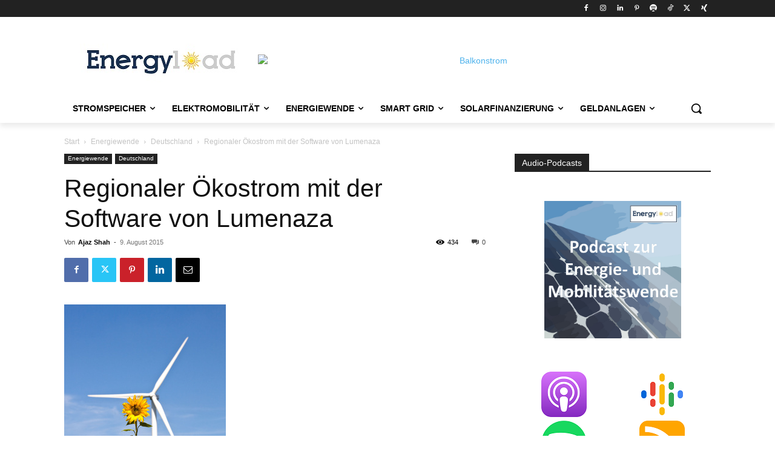

--- FILE ---
content_type: text/html
request_url: https://www.awin1.com/cawshow.php?v=20355&s=3121740&q=397401&r=551477
body_size: 6280
content:
document.write('<!DOCTYPE html>');
document.writeln('');
document.write('<!--');
document.writeln('');
document.write('	NOTES:');
document.writeln('');
document.write('	1. All tokens are represented by \'$\' sign in the template.');
document.writeln('');
document.write('	2. You can write your code only wherever mentioned.');
document.writeln('');
document.write('	3. All occurrences of existing tokens will be replaced by their appropriate values.');
document.writeln('');
document.write('	4. Blank lines will be removed automatically.');
document.writeln('');
document.write('	5. Remove unnecessary comments before creating your template.');
document.writeln('');
document.write('-->');
document.writeln('');
document.write('<html>');
document.writeln('');
document.write('<head>');
document.writeln('');
document.write('<meta charset="UTF-8">');
document.writeln('');
document.write('<meta name="authoring-tool" content="Adobe_Animate_CC">');
document.writeln('');
document.write('<title>novamotors-336x280<\/title>');
document.writeln('');
document.write('<meta name="ad.size" content= "width=336, height=280">');
document.writeln('');
document.write('<script src="https:\/\/s0.2mdn.net\/ads\/studio\/cached_libs\/createjs_2019.11.15_min.js"><\/script>');
document.writeln('');
document.write('<script src="https:\/\/ads.nova-motors.de\/affiliate\/Banner\/HTML5\/2022\/novamotors-336x280\/novamotors-336x280.js"><\/script>');
document.writeln('');
document.write('<script>');
document.writeln('');
document.write('var canvas, stage, exportRoot, anim_container, dom_overlay_container, fnStartAnimation;');
document.writeln('');
document.write('function init() {');
document.writeln('');
document.write('	canvas = document.getElementById("canvas");');
document.writeln('');
document.write('	anim_container = document.getElementById("animation_container");');
document.writeln('');
document.write('	dom_overlay_container = document.getElementById("dom_overlay_container");');
document.writeln('');
document.write('	var comp=AdobeAn.getComposition("80EF2D85F657BD479B466E941C33FABD");');
document.writeln('');
document.write('	var lib=comp.getLibrary();');
document.writeln('');
document.write('	var loader = new createjs.LoadQueue(false);');
document.writeln('');
document.write('	loader.addEventListener("fileload", function(evt){handleFileLoad(evt,comp)});');
document.writeln('');
document.write('	loader.addEventListener("complete", function(evt){handleComplete(evt,comp)});');
document.writeln('');
document.write('	var lib=comp.getLibrary();');
document.writeln('');
document.write('	loader.loadManifest(lib.properties.manifest);');
document.writeln('');
document.write('}');
document.writeln('');
document.write('function handleFileLoad(evt, comp) {');
document.writeln('');
document.write('	var images=comp.getImages();');
document.writeln('');
document.write('	if (evt && (evt.item.type == "image")) { images[evt.item.id] = evt.result; }');
document.writeln('');
document.write('}');
document.writeln('');
document.write('function handleComplete(evt,comp) {');
document.writeln('');
document.write('	\/\/This function is always called, irrespective of the content. You can use the variable "stage" after it is created in token create_stage.');
document.writeln('');
document.write('	var lib=comp.getLibrary();');
document.writeln('');
document.write('	var ss=comp.getSpriteSheet();');
document.writeln('');
document.write('	var queue = evt.target;');
document.writeln('');
document.write('	var ssMetadata = lib.ssMetadata;');
document.writeln('');
document.write('	for(i=0; i<ssMetadata.length; i++) {');
document.writeln('');
document.write('		ss[ssMetadata[i].name] = new createjs.SpriteSheet( {"images": [queue.getResult(ssMetadata[i].name)], "frames": ssMetadata[i].frames} )');
document.writeln('');
document.write('	}');
document.writeln('');
document.write('	exportRoot = new lib.novamotors336x280();');
document.writeln('');
document.write('	stage = new lib.Stage(canvas);');
document.writeln('');
document.write('	\/\/Registers the "tick" event listener.');
document.writeln('');
document.write('	fnStartAnimation = function() {');
document.writeln('');
document.write('		stage.addChild(exportRoot);');
document.writeln('');
document.write('		createjs.Ticker.framerate = lib.properties.fps;');
document.writeln('');
document.write('		createjs.Ticker.addEventListener("tick", stage);');
document.writeln('');
document.write('	}');
document.writeln('');
document.write('	\/\/Code to support hidpi screens and responsive scaling.');
document.writeln('');
document.write('	AdobeAn.makeResponsive(false,\'both\',false,1,[canvas,anim_container,dom_overlay_container]);');
document.writeln('');
document.write('	AdobeAn.compositionLoaded(lib.properties.id);');
document.writeln('');
document.write('	fnStartAnimation();');
document.writeln('');
document.write('}');
document.writeln('');
document.write('<\/script>');
document.writeln('');
document.write('<script type = "text\/javascript">');
document.writeln('');
document.write('            var clickTag = "https:\/\/www.awin1.com\/awclick.php?mid=20355&id=551477&gid=397401&linkid=3121740&clickref=&p=";');
document.writeln('');
document.write('<\/script>');
document.writeln('');
document.write('<\/head>');
document.writeln('');
document.write('<body onload="init();" style="margin:0px;">');
document.writeln('');
document.write('	<div id="animation_container" style="background-color:rgba(0, 136, 179, 1.00); width:336px; height:280px">');
document.writeln('');
document.write('		<a onmouseover="" style="cursor: pointer;" onclick="javascript:void(window.open(clickTag))"><canvas id="canvas" width="336" height="280" style="position: absolute; display: block; background-color:rgba(0, 136, 179, 1.00);"><\/canvas><\/a>');
document.writeln('');
document.write('		<div id="dom_overlay_container" style="pointer-events:none; overflow:hidden; width:336px; height:280px; position: absolute; left: 0px; top: 0px; display: block;">');
document.writeln('');
document.write('		<\/div>');
document.writeln('');
document.write('	<\/div>');
document.writeln('');
document.write('<\/body>');
document.writeln('');
document.write('<\/html>');


--- FILE ---
content_type: text/html; charset=utf-8
request_url: https://www.google.com/recaptcha/api2/aframe
body_size: 268
content:
<!DOCTYPE HTML><html><head><meta http-equiv="content-type" content="text/html; charset=UTF-8"></head><body><script nonce="U93vi8wjhQROQI3x4qegPg">/** Anti-fraud and anti-abuse applications only. See google.com/recaptcha */ try{var clients={'sodar':'https://pagead2.googlesyndication.com/pagead/sodar?'};window.addEventListener("message",function(a){try{if(a.source===window.parent){var b=JSON.parse(a.data);var c=clients[b['id']];if(c){var d=document.createElement('img');d.src=c+b['params']+'&rc='+(localStorage.getItem("rc::a")?sessionStorage.getItem("rc::b"):"");window.document.body.appendChild(d);sessionStorage.setItem("rc::e",parseInt(sessionStorage.getItem("rc::e")||0)+1);localStorage.setItem("rc::h",'1768739365130');}}}catch(b){}});window.parent.postMessage("_grecaptcha_ready", "*");}catch(b){}</script></body></html>

--- FILE ---
content_type: text/javascript
request_url: https://ads.nova-motors.de/affiliate/Banner/HTML5/2022/novamotors-336x280/novamotors-336x280.js
body_size: 6636
content:
(function (cjs, an) {

var p; // shortcut to reference prototypes
var lib={};var ss={};var img={};
lib.ssMetadata = [];


(lib.AnMovieClip = function(){
	this.actionFrames = [];
	this.ignorePause = false;
	this.gotoAndPlay = function(positionOrLabel){
		cjs.MovieClip.prototype.gotoAndPlay.call(this,positionOrLabel);
	}
	this.play = function(){
		cjs.MovieClip.prototype.play.call(this);
	}
	this.gotoAndStop = function(positionOrLabel){
		cjs.MovieClip.prototype.gotoAndStop.call(this,positionOrLabel);
	}
	this.stop = function(){
		cjs.MovieClip.prototype.stop.call(this);
	}
}).prototype = p = new cjs.MovieClip();
// symbols:



(lib.egt5300 = function() {
	this.initialize(img.egt5300);
}).prototype = p = new cjs.Bitmap();
p.nominalBounds = new cjs.Rectangle(0,0,450,300);


(lib.eitalia300 = function() {
	this.initialize(img.eitalia300);
}).prototype = p = new cjs.Bitmap();
p.nominalBounds = new cjs.Rectangle(0,0,450,300);


(lib.inoa300 = function() {
	this.initialize(img.inoa300);
}).prototype = p = new cjs.Bitmap();
p.nominalBounds = new cjs.Rectangle(0,0,450,300);


(lib.novamotorsquer300x107_5 = function() {
	this.initialize(img.novamotorsquer300x107_5);
}).prototype = p = new cjs.Bitmap();
p.nominalBounds = new cjs.Rectangle(0,0,300,107);// helper functions:

function mc_symbol_clone() {
	var clone = this._cloneProps(new this.constructor(this.mode, this.startPosition, this.loop, this.reversed));
	clone.gotoAndStop(this.currentFrame);
	clone.paused = this.paused;
	clone.framerate = this.framerate;
	return clone;
}

function getMCSymbolPrototype(symbol, nominalBounds, frameBounds) {
	var prototype = cjs.extend(symbol, cjs.MovieClip);
	prototype.clone = mc_symbol_clone;
	prototype.nominalBounds = nominalBounds;
	prototype.frameBounds = frameBounds;
	return prototype;
	}


(lib.text3 = function(mode,startPosition,loop,reversed) {
if (loop == null) { loop = true; }
if (reversed == null) { reversed = false; }
	var props = new Object();
	props.mode = mode;
	props.startPosition = startPosition;
	props.labels = {};
	props.loop = loop;
	props.reversed = reversed;
	cjs.MovieClip.apply(this,[props]);

	// Layer_1
	this.shape = new cjs.Shape();
	this.shape.graphics.f("#FFFFFF").s().p("[base64]");
	this.shape.setTransform(67.8851,4.7916,0.4855,0.4855);

	this.shape_1 = new cjs.Shape();
	this.shape_1.graphics.f("#FFFFFF").s().p("AhPCPIhvhvQgOgOAAgJQAAgJAOgNQAhgiAJABQAJAAAhAiIA0AzIC3i4QANgNAJAAQAJAAANANQAgAgAAAKQABALghAgIjLDLQgPAQgJAAQgJAAgQgQg");
	this.shape_1.setTransform(71.5082,3.45,0.4855,0.4855);

	this.shape_2 = new cjs.Shape();
	this.shape_2.graphics.f("#FFFFFF").s().p("AAdA1IAAgwIg5AAIAAAwIgOAAIAAhpIAOAAIAAAuIA5AAIAAguIAOAAIAABpg");
	this.shape_2.setTransform(109.2,50.375);

	this.shape_3 = new cjs.Shape();
	this.shape_3.graphics.f("#FFFFFF").s().p("[base64]");
	this.shape_3.setTransform(98.6,50.4);

	this.shape_4 = new cjs.Shape();
	this.shape_4.graphics.f("#FFFFFF").s().p("[base64]");
	this.shape_4.setTransform(88.8,50.4);

	this.shape_5 = new cjs.Shape();
	this.shape_5.graphics.f("#FFFFFF").s().p("AgGA1IAAhpIANAAIAABpg");
	this.shape_5.setTransform(82.275,50.375);

	this.shape_6 = new cjs.Shape();
	this.shape_6.graphics.f("#FFFFFF").s().p("AAZA1IgYgmIgbAAIAAAmIgOAAIAAhpIAtAAQAHAAAGADQAGADAEAEQAFAFACAGQACAHAAAGQAAAHgCAHQgDAFgFAFQgFAFgHABIAaApgAgaADIAfAAQAGAAAEgDQAEgCACgFQADgFAAgGQAAgGgDgFQgDgFgEgDQgEgDgGAAIgeAAg");
	this.shape_6.setTransform(75.825,50.375);

	this.shape_7 = new cjs.Shape();
	this.shape_7.graphics.f("#FFFFFF").s().p("AgGA1IAAhdIgkAAIAAgMIBWAAIAAAMIglAAIAABdg");
	this.shape_7.setTransform(65.9,50.375);

	this.shape_8 = new cjs.Shape();
	this.shape_8.graphics.f("#FFFFFF").s().p("AAcA1IgmgzIgSATIAAAgIgOAAIAAhpIAOAAIAAA6IA2g6IAOAAIgpAvIAsA6g");
	this.shape_8.setTransform(57.075,50.375);

	this.shape_9 = new cjs.Shape();
	this.shape_9.graphics.f("#FFFFFF").s().p("AgjA1IAAhpIBGAAIAAAMIg5AAIAAAiIAxAAIAAAKIgxAAIAAAlIA6AAIAAAMg");
	this.shape_9.setTransform(47.325,50.375);

	this.shape_10 = new cjs.Shape();
	this.shape_10.graphics.f("#FFFFFF").s().p("AgkA1IAAhpIAOAAIAABdIA6AAIAAAMg");
	this.shape_10.setTransform(38.6,50.375);

	this.shape_11 = new cjs.Shape();
	this.shape_11.graphics.f("#FFFFFF").s().p("AgjA1IAAhpIBGAAIAAAMIg5AAIAAAiIAxAAIAAAKIgxAAIAAAlIA6AAIAAAMg");
	this.shape_11.setTransform(29.475,50.375);

	this.shape_12 = new cjs.Shape();
	this.shape_12.graphics.f("#FFFFFF").s().p("[base64]");
	this.shape_12.setTransform(82.25,32.575);

	this.shape_13 = new cjs.Shape();
	this.shape_13.graphics.f("#FFFFFF").s().p("[base64]");
	this.shape_13.setTransform(72.15,33.5);

	this.shape_14 = new cjs.Shape();
	this.shape_14.graphics.f("#FFFFFF").s().p("[base64]");
	this.shape_14.setTransform(62.95,33.5);

	this.shape_15 = new cjs.Shape();
	this.shape_15.graphics.f("#FFFFFF").s().p("AgZArIAAgMIAWAAIAAg6IgFAEIgGAEIgHADIgHABIAAgNIAIgBIAIgFIAGgFIADgDIAMAAIAABJIATAAIAAAMg");
	this.shape_15.setTransform(55.15,33.625);

	this.timeline.addTween(cjs.Tween.get({}).to({state:[{t:this.shape_15},{t:this.shape_14},{t:this.shape_13},{t:this.shape_12},{t:this.shape_11},{t:this.shape_10},{t:this.shape_9},{t:this.shape_8},{t:this.shape_7},{t:this.shape_6},{t:this.shape_5},{t:this.shape_4},{t:this.shape_3},{t:this.shape_2},{t:this.shape_1},{t:this.shape}]}).wait(1));

	this._renderFirstFrame();

}).prototype = getMCSymbolPrototype(lib.text3, new cjs.Rectangle(22.6,-5.2,94.30000000000001,66.4), null);


(lib.text2 = function(mode,startPosition,loop,reversed) {
if (loop == null) { loop = true; }
if (reversed == null) { reversed = false; }
	var props = new Object();
	props.mode = mode;
	props.startPosition = startPosition;
	props.labels = {};
	props.loop = loop;
	props.reversed = reversed;
	cjs.MovieClip.apply(this,[props]);

	// Layer_1
	this.shape = new cjs.Shape();
	this.shape.graphics.f("#FFFFFF").s().p("[base64]");
	this.shape.setTransform(67.8851,4.7916,0.4855,0.4855);

	this.shape_1 = new cjs.Shape();
	this.shape_1.graphics.f("#FFFFFF").s().p("AhPCPIhvhvQgOgOAAgJQAAgJAOgNQAhgiAJABQAJAAAhAiIA0AzIC3i4QANgNAJAAQAJAAANANQAgAgAAAKQABALghAgIjLDLQgPAQgJAAQgJAAgQgQg");
	this.shape_1.setTransform(71.5082,3.45,0.4855,0.4855);

	this.shape_2 = new cjs.Shape();
	this.shape_2.graphics.f("#FFFFFF").s().p("AAhA1IhAhQIAABQIgNAAIAAhpIALAAIBBBSIAAhSIANAAIAABpg");
	this.shape_2.setTransform(137.725,50.375);

	this.shape_3 = new cjs.Shape();
	this.shape_3.graphics.f("#FFFFFF").s().p("AgjA1IAAhpIBGAAIAAAMIg5AAIAAAiIAxAAIAAAKIgxAAIAAAlIA6AAIAAAMg");
	this.shape_3.setTransform(127.725,50.375);

	this.shape_4 = new cjs.Shape();
	this.shape_4.graphics.f("#FFFFFF").s().p("AgFA1IAAhdIglAAIAAgMIBVAAIAAAMIgkAAIAABdg");
	this.shape_4.setTransform(118.25,50.375);

	this.shape_5 = new cjs.Shape();
	this.shape_5.graphics.f("#FFFFFF").s().p("[base64]");
	this.shape_5.setTransform(109.05,50.4);

	this.shape_6 = new cjs.Shape();
	this.shape_6.graphics.f("#FFFFFF").s().p("[base64]");
	this.shape_6.setTransform(98.9,50.375);

	this.shape_7 = new cjs.Shape();
	this.shape_7.graphics.f("#FFFFFF").s().p("AAcA1IgmgzIgSATIAAAgIgOAAIAAhpIAOAAIAAA6IA2g6IAOAAIgpAvIAsA6g");
	this.shape_7.setTransform(89.075,50.375);

	this.shape_8 = new cjs.Shape();
	this.shape_8.graphics.f("#FFFFFF").s().p("[base64]");
	this.shape_8.setTransform(78.95,50.4);

	this.shape_9 = new cjs.Shape();
	this.shape_9.graphics.f("#FFFFFF").s().p("[base64]");
	this.shape_9.setTransform(68.975,50.375);

	this.shape_10 = new cjs.Shape();
	this.shape_10.graphics.f("#FFFFFF").s().p("AAhA1IhAhQIAABQIgNAAIAAhpIALAAIBBBSIAAhSIANAAIAABpg");
	this.shape_10.setTransform(57.925,50.375);

	this.shape_11 = new cjs.Shape();
	this.shape_11.graphics.f("#FFFFFF").s().p("AgVAxQgIgEgFgHQgGgIgCgKQgCgJAAgKIAAg1IANAAIAAA1IACAOQABAIAEAGQADAGAGADQAHADAIAAQAJAAAGgDQAGgEAEgFQAEgGABgIIACgOIAAg1IANAAIAAA1QAAAKgCAKQgDAKgFAHQgFAHgJAEQgJAEgMAAQgMAAgJgEg");
	this.shape_11.setTransform(46.475,50.4);

	this.shape_12 = new cjs.Shape();
	this.shape_12.graphics.f("#FFFFFF").s().p("AgGA1IAAhdIgkAAIAAgMIBWAAIAAAMIglAAIAABdg");
	this.shape_12.setTransform(36.2,50.375);

	this.shape_13 = new cjs.Shape();
	this.shape_13.graphics.f("#FFFFFF").s().p("AAZA1IgYgmIgbAAIAAAmIgOAAIAAhpIAtAAQAHAAAGADQAGADAEAEQAFAFACAGQACAHAAAGQAAAHgCAHQgDAFgFAFQgFAFgHABIAaApgAgaADIAfAAQAGAAAEgDQAEgCACgFQADgFAAgGQAAgGgDgFQgDgFgEgDQgEgDgGAAIgeAAg");
	this.shape_13.setTransform(27.075,50.375);

	this.shape_14 = new cjs.Shape();
	this.shape_14.graphics.f("#FFFFFF").s().p("AAjA1IgNgfIgrAAIgNAfIgOAAIArhpIALAAIArBpgAgTAMIAmAAIgTgxg");
	this.shape_14.setTransform(16.675,50.375);

	this.shape_15 = new cjs.Shape();
	this.shape_15.graphics.f("#FFFFFF").s().p("AAVA1IgVgyIgUAyIgMAAIgshpIAOAAIAkBaIASgrIgSgvIANAAIANAlIAOglIANAAIgTAvIATArIAkhaIAOAAIgsBpg");
	this.shape_15.setTransform(3.725,50.375);

	this.shape_16 = new cjs.Shape();
	this.shape_16.graphics.f("#FFFFFF").s().p("AgjA1IAAhpIBGAAIAAAMIg5AAIAAAiIAxAAIAAAKIgxAAIAAAlIA6AAIAAAMg");
	this.shape_16.setTransform(97.925,32.575);

	this.shape_17 = new cjs.Shape();
	this.shape_17.graphics.f("#FFFFFF").s().p("[base64]");
	this.shape_17.setTransform(87.625,32.575);

	this.shape_18 = new cjs.Shape();
	this.shape_18.graphics.f("#FFFFFF").s().p("AAhA1IhAhQIAABQIgNAAIAAhpIALAAIBBBSIAAhSIANAAIAABpg");
	this.shape_18.setTransform(76.575,32.575);

	this.shape_19 = new cjs.Shape();
	this.shape_19.graphics.f("#FFFFFF").s().p("AgGA1IAAhpIANAAIAABpg");
	this.shape_19.setTransform(68.825,32.575);

	this.shape_20 = new cjs.Shape();
	this.shape_20.graphics.f("#FFFFFF").s().p("AAZA1IgYgmIgbAAIAAAmIgOAAIAAhpIAtAAQAHAAAGADQAGADAEAEQAFAFACAGQACAHAAAGQAAAHgCAHQgDAFgFAFQgFAFgHABIAaApgAgaADIAfAAQAGAAAEgDQAEgCACgFQADgFAAgGQAAgGgDgFQgDgFgEgDQgEgDgGAAIgeAAg");
	this.shape_20.setTransform(62.375,32.575);

	this.shape_21 = new cjs.Shape();
	this.shape_21.graphics.f("#FFFFFF").s().p("AgjA1IAAhpIBGAAIAAAMIg5AAIAAAiIAxAAIAAAKIgxAAIAAAlIA6AAIAAAMg");
	this.shape_21.setTransform(52.825,32.575);

	this.shape_22 = new cjs.Shape();
	this.shape_22.graphics.f("#FFFFFF").s().p("[base64]");
	this.shape_22.setTransform(42.525,32.575);

	this.timeline.addTween(cjs.Tween.get({}).to({state:[{t:this.shape_22},{t:this.shape_21},{t:this.shape_20},{t:this.shape_19},{t:this.shape_18},{t:this.shape_17},{t:this.shape_16},{t:this.shape_15},{t:this.shape_14},{t:this.shape_13},{t:this.shape_12},{t:this.shape_11},{t:this.shape_10},{t:this.shape_9},{t:this.shape_8},{t:this.shape_7},{t:this.shape_6},{t:this.shape_5},{t:this.shape_4},{t:this.shape_3},{t:this.shape_2},{t:this.shape_1},{t:this.shape}]}).wait(1));

	this._renderFirstFrame();

}).prototype = getMCSymbolPrototype(lib.text2, new cjs.Rectangle(-6.2,-5.2,151.79999999999998,66.4), null);


(lib.text1 = function(mode,startPosition,loop,reversed) {
if (loop == null) { loop = true; }
if (reversed == null) { reversed = false; }
	var props = new Object();
	props.mode = mode;
	props.startPosition = startPosition;
	props.labels = {};
	props.loop = loop;
	props.reversed = reversed;
	cjs.MovieClip.apply(this,[props]);

	// Layer_1
	this.shape = new cjs.Shape();
	this.shape.graphics.f("#FFFFFF").s().p("[base64]");
	this.shape.setTransform(67.876,4.8287,0.4855,0.4855);

	this.shape_1 = new cjs.Shape();
	this.shape_1.graphics.f("#FFFFFF").s().p("AhPCPIhvhvQgOgOAAgJQAAgJAOgNQAhgiAJABQAJAAAhAiIA0AzIC3i4QANgNAJAAQAJAAANANQAgAgAAAKQABALghAgIjLDLQgPAQgJAAQgJAAgQgQg");
	this.shape_1.setTransform(71.4989,3.4872,0.4855,0.4855);

	this.shape_2 = new cjs.Shape();
	this.shape_2.graphics.f("#FFFFFF").s().p("AgGA1IAAhdIglAAIAAgMIBXAAIAAAMIglAAIAABdg");
	this.shape_2.setTransform(110.2,50.375);

	this.shape_3 = new cjs.Shape();
	this.shape_3.graphics.f("#FFFFFF").s().p("AgkA1IAAhpIAOAAIAABdIA6AAIAAAMg");
	this.shape_3.setTransform(101.75,50.375);

	this.shape_4 = new cjs.Shape();
	this.shape_4.graphics.f("#FFFFFF").s().p("AAjA1IgNgfIgrAAIgNAfIgOAAIArhpIALAAIArBpgAgTAMIAmAAIgTgxg");
	this.shape_4.setTransform(91.775,50.375);

	this.shape_5 = new cjs.Shape();
	this.shape_5.graphics.f("#FFFFFF").s().p("AAdA1IAAgwIg5AAIAAAwIgOAAIAAhpIAOAAIAAAuIA5AAIAAguIAOAAIAABpg");
	this.shape_5.setTransform(81.15,50.375);

	this.shape_6 = new cjs.Shape();
	this.shape_6.graphics.f("#FFFFFF").s().p("AAZA1IgYgmIgbAAIAAAmIgOAAIAAhpIAtAAQAHAAAGADQAGADAEAEQAFAFACAGQACAHAAAGQAAAHgCAHQgDAFgFAFQgFAFgHABIAaApgAgaADIAfAAQAGAAAEgDQAEgCACgFQADgFAAgGQAAgGgDgFQgDgFgEgDQgEgDgGAAIgeAAg");
	this.shape_6.setTransform(71.075,50.375);

	this.shape_7 = new cjs.Shape();
	this.shape_7.graphics.f("#FFFFFF").s().p("AgjA1IAAhpIBGAAIAAAMIg5AAIAAAiIAxAAIAAAKIgxAAIAAAlIA6AAIAAAMg");
	this.shape_7.setTransform(61.525,50.375);

	this.shape_8 = new cjs.Shape();
	this.shape_8.graphics.f("#FFFFFF").s().p("AgGA1IAAhdIgkAAIAAgMIBWAAIAAAMIglAAIAABdg");
	this.shape_8.setTransform(52.05,50.375);

	this.shape_9 = new cjs.Shape();
	this.shape_9.graphics.f("#FFFFFF").s().p("AAhA1IhAhQIAABQIgNAAIAAhpIALAAIBBBSIAAhSIANAAIAABpg");
	this.shape_9.setTransform(41.675,50.375);

	this.shape_10 = new cjs.Shape();
	this.shape_10.graphics.f("#FFFFFF").s().p("AgVAxQgIgEgFgHQgGgIgCgKQgCgJAAgKIAAg1IANAAIAAA1IACAOQABAIAEAGQADAGAGADQAHADAIAAQAJAAAGgDQAGgEAEgFQAEgGABgIQACgHAAgHIAAg1IANAAIAAA1QAAAKgCAKQgDAKgFAHQgFAHgJAEQgJAEgMAAQgMAAgJgEg");
	this.shape_10.setTransform(30.225,50.4);

	this.shape_11 = new cjs.Shape();
	this.shape_11.graphics.f("#FFFFFF").s().p("AAZA1IgYgmIgbAAIAAAmIgOAAIAAhpIAtAAQAHAAAGADQAGADAEAEQAFAFACAGQACAHAAAGQAAAHgCAHQgDAFgFAFQgFAFgHABIAaApgAgaADIAfAAQAGAAAEgDQAEgCACgFQADgFAAgGQAAgGgDgFQgDgFgEgDQgEgDgGAAIgeAAg");
	this.shape_11.setTransform(107.925,32.575);

	this.shape_12 = new cjs.Shape();
	this.shape_12.graphics.f("#FFFFFF").s().p("AgjA1IAAhpIBGAAIAAAMIg5AAIAAAiIAxAAIAAAKIgxAAIAAAlIA6AAIAAAMg");
	this.shape_12.setTransform(98.375,32.575);

	this.shape_13 = new cjs.Shape();
	this.shape_13.graphics.f("#FFFFFF").s().p("[base64]");
	this.shape_13.setTransform(88.075,32.575);

	this.shape_14 = new cjs.Shape();
	this.shape_14.graphics.f("#FFFFFF").s().p("AgGA1IAAhpIANAAIAABpg");
	this.shape_14.setTransform(80.825,32.575);

	this.shape_15 = new cjs.Shape();
	this.shape_15.graphics.f("#FFFFFF").s().p("AgGA1IAAhdIglAAIAAgMIBXAAIAAAMIglAAIAABdg");
	this.shape_15.setTransform(74.3,32.575);

	this.shape_16 = new cjs.Shape();
	this.shape_16.graphics.f("#FFFFFF").s().p("[base64]");
	this.shape_16.setTransform(65.1,32.6);

	this.shape_17 = new cjs.Shape();
	this.shape_17.graphics.f("#FFFFFF").s().p("AAhA1IhAhQIAABQIgNAAIAAhpIALAAIBBBSIAAhSIANAAIAABpg");
	this.shape_17.setTransform(54.775,32.575);

	this.shape_18 = new cjs.Shape();
	this.shape_18.graphics.f("#FFFFFF").s().p("[base64]");
	this.shape_18.setTransform(43.325,31.075);

	this.shape_19 = new cjs.Shape();
	this.shape_19.graphics.f("#FFFFFF").s().p("[base64]");
	this.shape_19.setTransform(32.225,32.575);

	this.timeline.addTween(cjs.Tween.get({}).to({state:[{t:this.shape_19},{t:this.shape_18},{t:this.shape_17},{t:this.shape_16},{t:this.shape_15},{t:this.shape_14},{t:this.shape_13},{t:this.shape_12},{t:this.shape_11},{t:this.shape_10},{t:this.shape_9},{t:this.shape_8},{t:this.shape_7},{t:this.shape_6},{t:this.shape_5},{t:this.shape_4},{t:this.shape_3},{t:this.shape_2},{t:this.shape_1},{t:this.shape}]}).wait(1));

	this._renderFirstFrame();

}).prototype = getMCSymbolPrototype(lib.text1, new cjs.Rectangle(22.5,-5.2,94.4,66.4), null);


(lib.ctared = function(mode,startPosition,loop,reversed) {
if (loop == null) { loop = true; }
if (reversed == null) { reversed = false; }
	var props = new Object();
	props.mode = mode;
	props.startPosition = startPosition;
	props.labels = {};
	props.loop = loop;
	props.reversed = reversed;
	cjs.MovieClip.apply(this,[props]);

	// Layer_1
	this.shape = new cjs.Shape();
	this.shape.graphics.f("#FFFFFF").s().p("AAVAoIAAgrQAAgMgEgGQgEgGgIAAQgFAAgEADQgGACgDAFQgFAFgCAGIAAAuIgNAAIAAhOIAMAAIAAARQAEgFAEgEQAFgEAGgDQAGgCAHAAQAGAAAFADQAFACADAFQACAEABAGIABANIAAAug");
	this.shape.setTransform(83.7,15.325);

	this.shape_1 = new cjs.Shape();
	this.shape_1.graphics.f("#FFFFFF").s().p("[base64]");
	this.shape_1.setTransform(74.95,15.4);

	this.shape_2 = new cjs.Shape();
	this.shape_2.graphics.f("#FFFFFF").s().p("AgOA3IAAhCIgLAAIAAgLIALAAIAAgBQAAgKADgHQADgHAFgDQAEgFAIAAIAJACQAFABADADIgDAJIgGgDIgFgBQgHAAgDAGQgDAFAAAJIAAACIAUAAIAAALIgUAAIAABCg");
	this.shape_2.setTransform(68.3,13.75);

	this.shape_3 = new cjs.Shape();
	this.shape_3.graphics.f("#FFFFFF").s().p("AgeAgQgFgIAAgRIAAguIAMAAIAAAsQABALAEAHQAEAFAIAAQAFAAAEgCQAFgCAFgFQAEgDACgHIAAgwIANAAIAAA/QAAAAAAABQAAAAAAABQABAAAAAAQAAABAAAAIAEABIAAAKIgEABIgDAAQgDAAgDgDQgCgCgBgDIAAgJQgFAIgJAFQgIAFgKAAQgMAAgHgIg");
	this.shape_3.setTransform(60.95,15.45);

	this.shape_4 = new cjs.Shape();
	this.shape_4.graphics.f("#FFFFFF").s().p("[base64]");
	this.shape_4.setTransform(52.075,15.4);

	this.shape_5 = new cjs.Shape();
	this.shape_5.graphics.f("#FFFFFF").s().p("AAVA3IgbgmIgOAOIAAAYIgOAAIAAhtIAOAAIAABHIAngnIAOAAIgfAfIAhAug");
	this.shape_5.setTransform(44.425,13.825);

	this.shape_6 = new cjs.Shape();
	this.shape_6.graphics.f("#FFFFFF").s().p("AgDAzQgEgCgCgDQgDgEAAgGIAAgzIgLAAIAAgLIALAAIAAgaIAMAAIAAAaIASAAIAAALIgSAAIAAAvQABAFACACQADACADAAQAEAAADgCIAFgCIADALIgFACIgGACIgIABIgIgCg");
	this.shape_6.setTransform(33.525,14.125);

	this.shape_7 = new cjs.Shape();
	this.shape_7.graphics.f("#FFFFFF").s().p("AgfAnIAAgIIAwg7IgvAAIAAgKIA+AAIAAAJIgwA7IAwAAIAAAJg");
	this.shape_7.setTransform(27.075,15.375);

	this.shape_8 = new cjs.Shape();
	this.shape_8.graphics.f("#FFFFFF").s().p("AgDAzQgEgCgCgDQgDgEAAgGIAAgzIgLAAIAAgLIALAAIAAgaIAMAAIAAAaIASAAIAAALIgSAAIAAAvQABAFACACQADACADAAQAEAAADgCIAFgCIADALIgFACIgGACIgIABIgIgCg");
	this.shape_8.setTransform(20.825,14.125);

	this.shape_9 = new cjs.Shape();
	this.shape_9.graphics.f("#FFFFFF").s().p("[base64]");
	this.shape_9.setTransform(13.8,15.4);

	this.shape_10 = new cjs.Shape();
	this.shape_10.graphics.f("#FFFFFF").s().p("AgSA0QgGgBgFgDIAEgLIAIADQAEACAHAAQAGAAAFgDQAEgBADgGQACgEABgHIABgSIAAg4IANAAIAAA1IAAAWQgBAKgFAHQgDAHgHAEQgHAEgLAAQgHAAgGgCg");
	this.shape_10.setTransform(5.15,14.05);

	this.timeline.addTween(cjs.Tween.get({}).to({state:[{t:this.shape_10},{t:this.shape_9},{t:this.shape_8},{t:this.shape_7},{t:this.shape_6},{t:this.shape_5},{t:this.shape_4},{t:this.shape_3},{t:this.shape_2},{t:this.shape_1},{t:this.shape}]}).wait(1));

	// Layer_2
	this.shape_11 = new cjs.Shape();
	this.shape_11.graphics.f("#530E1E").s().p("AniCKIAAkTIPFAAIAAETg");
	this.shape_11.setTransform(45.1,13.8);

	this.timeline.addTween(cjs.Tween.get(this.shape_11).wait(1));

	this._renderFirstFrame();

}).prototype = getMCSymbolPrototype(lib.ctared, new cjs.Rectangle(-3.2,0,96.7,27.6), null);


(lib.ctaorange = function(mode,startPosition,loop,reversed) {
if (loop == null) { loop = true; }
if (reversed == null) { reversed = false; }
	var props = new Object();
	props.mode = mode;
	props.startPosition = startPosition;
	props.labels = {};
	props.loop = loop;
	props.reversed = reversed;
	cjs.MovieClip.apply(this,[props]);

	// Layer_1
	this.shape = new cjs.Shape();
	this.shape.graphics.f("#FFFFFF").s().p("AAVAoIAAgrQAAgMgEgGQgEgGgIAAQgFAAgEADQgGACgDAFQgFAFgCAGIAAAuIgNAAIAAhOIAMAAIAAARQAEgFAEgEQAFgEAGgDQAGgCAHAAQAGAAAFADQAFACADAFQACAEABAGIABANIAAAug");
	this.shape.setTransform(83.7,15.325);

	this.shape_1 = new cjs.Shape();
	this.shape_1.graphics.f("#FFFFFF").s().p("[base64]");
	this.shape_1.setTransform(74.95,15.4);

	this.shape_2 = new cjs.Shape();
	this.shape_2.graphics.f("#FFFFFF").s().p("AgOA3IAAhCIgLAAIAAgLIALAAIAAgBQAAgKADgHQADgHAFgDQAEgFAIAAIAJACQAFABADADIgDAJIgGgDIgFgBQgHAAgDAGQgDAFAAAJIAAACIAUAAIAAALIgUAAIAABCg");
	this.shape_2.setTransform(68.3,13.75);

	this.shape_3 = new cjs.Shape();
	this.shape_3.graphics.f("#FFFFFF").s().p("AgeAgQgFgIAAgRIAAguIAMAAIAAAsQABALAEAHQAEAFAIAAQAFAAAEgCQAFgCAFgFQAEgDACgHIAAgwIANAAIAAA/QAAAAAAABQAAAAAAABQABAAAAAAQAAABAAAAIAEABIAAAKIgEABIgDAAQgDAAgDgDQgCgCgBgDIAAgJQgFAIgJAFQgIAFgKAAQgMAAgHgIg");
	this.shape_3.setTransform(60.95,15.45);

	this.shape_4 = new cjs.Shape();
	this.shape_4.graphics.f("#FFFFFF").s().p("[base64]");
	this.shape_4.setTransform(52.075,15.4);

	this.shape_5 = new cjs.Shape();
	this.shape_5.graphics.f("#FFFFFF").s().p("AAVA3IgbgmIgOAOIAAAYIgOAAIAAhtIAOAAIAABHIAngnIAOAAIgfAfIAhAug");
	this.shape_5.setTransform(44.425,13.825);

	this.shape_6 = new cjs.Shape();
	this.shape_6.graphics.f("#FFFFFF").s().p("AgDAzQgEgCgCgDQgDgEAAgGIAAgzIgLAAIAAgLIALAAIAAgaIAMAAIAAAaIASAAIAAALIgSAAIAAAvQABAFACACQADACADAAQAEAAADgCIAFgCIADALIgFACIgGACIgIABIgIgCg");
	this.shape_6.setTransform(33.525,14.125);

	this.shape_7 = new cjs.Shape();
	this.shape_7.graphics.f("#FFFFFF").s().p("AgfAnIAAgIIAwg7IgvAAIAAgKIA+AAIAAAJIgwA7IAwAAIAAAJg");
	this.shape_7.setTransform(27.075,15.375);

	this.shape_8 = new cjs.Shape();
	this.shape_8.graphics.f("#FFFFFF").s().p("AgDAzQgEgCgCgDQgDgEAAgGIAAgzIgLAAIAAgLIALAAIAAgaIAMAAIAAAaIASAAIAAALIgSAAIAAAvQABAFACACQADACADAAQAEAAADgCIAFgCIADALIgFACIgGACIgIABIgIgCg");
	this.shape_8.setTransform(20.825,14.125);

	this.shape_9 = new cjs.Shape();
	this.shape_9.graphics.f("#FFFFFF").s().p("[base64]");
	this.shape_9.setTransform(13.8,15.4);

	this.shape_10 = new cjs.Shape();
	this.shape_10.graphics.f("#FFFFFF").s().p("AgSA0QgGgBgFgDIAEgLIAIADQAEACAHAAQAGAAAFgDQAEgBADgGQACgEABgHIABgSIAAg4IANAAIAAA1IAAAWQgBAKgFAHQgDAHgHAEQgHAEgLAAQgHAAgGgCg");
	this.shape_10.setTransform(5.15,14.05);

	this.timeline.addTween(cjs.Tween.get({}).to({state:[{t:this.shape_10},{t:this.shape_9},{t:this.shape_8},{t:this.shape_7},{t:this.shape_6},{t:this.shape_5},{t:this.shape_4},{t:this.shape_3},{t:this.shape_2},{t:this.shape_1},{t:this.shape}]}).wait(1));

	// Layer_2
	this.shape_11 = new cjs.Shape();
	this.shape_11.graphics.f("#B37708").s().p("AniCKIAAkTIPFAAIAAETg");
	this.shape_11.setTransform(45.1,13.8);

	this.timeline.addTween(cjs.Tween.get(this.shape_11).wait(1));

	this._renderFirstFrame();

}).prototype = getMCSymbolPrototype(lib.ctaorange, new cjs.Rectangle(-3.2,0,96.7,27.6), null);


(lib.ctablue = function(mode,startPosition,loop,reversed) {
if (loop == null) { loop = true; }
if (reversed == null) { reversed = false; }
	var props = new Object();
	props.mode = mode;
	props.startPosition = startPosition;
	props.labels = {};
	props.loop = loop;
	props.reversed = reversed;
	cjs.MovieClip.apply(this,[props]);

	// Layer_1
	this.shape = new cjs.Shape();
	this.shape.graphics.f("#FFFFFF").s().p("AAVAoIAAgrQAAgMgEgGQgEgGgIAAQgFAAgEADQgGACgDAFQgFAFgCAGIAAAuIgNAAIAAhOIAMAAIAAARQAEgFAEgEQAFgEAGgDQAGgCAHAAQAGAAAFADQAFACADAFQACAEABAGIABANIAAAug");
	this.shape.setTransform(83.7,15.325);

	this.shape_1 = new cjs.Shape();
	this.shape_1.graphics.f("#FFFFFF").s().p("[base64]");
	this.shape_1.setTransform(74.95,15.4);

	this.shape_2 = new cjs.Shape();
	this.shape_2.graphics.f("#FFFFFF").s().p("AgOA3IAAhCIgLAAIAAgLIALAAIAAgBQAAgKADgHQADgHAFgDQAEgFAIAAIAJACQAFABADADIgDAJIgGgDIgFgBQgHAAgDAGQgDAFAAAJIAAACIAUAAIAAALIgUAAIAABCg");
	this.shape_2.setTransform(68.3,13.75);

	this.shape_3 = new cjs.Shape();
	this.shape_3.graphics.f("#FFFFFF").s().p("AgeAgQgFgIAAgRIAAguIAMAAIAAAsQABALAEAHQAEAFAIAAQAFAAAEgCQAFgCAFgFQAEgDACgHIAAgwIANAAIAAA/QAAAAAAABQAAAAAAABQABAAAAAAQAAABAAAAIAEABIAAAKIgEABIgDAAQgDAAgDgDQgCgCgBgDIAAgJQgFAIgJAFQgIAFgKAAQgMAAgHgIg");
	this.shape_3.setTransform(60.95,15.45);

	this.shape_4 = new cjs.Shape();
	this.shape_4.graphics.f("#FFFFFF").s().p("[base64]");
	this.shape_4.setTransform(52.075,15.4);

	this.shape_5 = new cjs.Shape();
	this.shape_5.graphics.f("#FFFFFF").s().p("AAVA3IgbgmIgOAOIAAAYIgOAAIAAhtIAOAAIAABHIAngnIAOAAIgfAfIAhAug");
	this.shape_5.setTransform(44.425,13.825);

	this.shape_6 = new cjs.Shape();
	this.shape_6.graphics.f("#FFFFFF").s().p("AgDAzQgEgCgCgDQgDgEAAgGIAAgzIgLAAIAAgLIALAAIAAgaIAMAAIAAAaIASAAIAAALIgSAAIAAAvQABAFACACQADACADAAQAEAAADgCIAFgCIADALIgFACIgGACIgIABIgIgCg");
	this.shape_6.setTransform(33.525,14.125);

	this.shape_7 = new cjs.Shape();
	this.shape_7.graphics.f("#FFFFFF").s().p("AgfAnIAAgIIAwg7IgvAAIAAgKIA+AAIAAAJIgwA7IAwAAIAAAJg");
	this.shape_7.setTransform(27.075,15.375);

	this.shape_8 = new cjs.Shape();
	this.shape_8.graphics.f("#FFFFFF").s().p("AgDAzQgEgCgCgDQgDgEAAgGIAAgzIgLAAIAAgLIALAAIAAgaIAMAAIAAAaIASAAIAAALIgSAAIAAAvQABAFACACQADACADAAQAEAAADgCIAFgCIADALIgFACIgGACIgIABIgIgCg");
	this.shape_8.setTransform(20.825,14.125);

	this.shape_9 = new cjs.Shape();
	this.shape_9.graphics.f("#FFFFFF").s().p("[base64]");
	this.shape_9.setTransform(13.8,15.4);

	this.shape_10 = new cjs.Shape();
	this.shape_10.graphics.f("#FFFFFF").s().p("AgSA0QgGgBgFgDIAEgLIAIADQAEACAHAAQAGAAAFgDQAEgBADgGQACgEABgHIABgSIAAg4IANAAIAAA1IAAAWQgBAKgFAHQgDAHgHAEQgHAEgLAAQgHAAgGgCg");
	this.shape_10.setTransform(5.15,14.05);

	this.timeline.addTween(cjs.Tween.get({}).to({state:[{t:this.shape_10},{t:this.shape_9},{t:this.shape_8},{t:this.shape_7},{t:this.shape_6},{t:this.shape_5},{t:this.shape_4},{t:this.shape_3},{t:this.shape_2},{t:this.shape_1},{t:this.shape}]}).wait(1));

	// Layer_2
	this.shape_11 = new cjs.Shape();
	this.shape_11.graphics.f("#004459").s().p("AniCKIAAkTIPFAAIAAETg");
	this.shape_11.setTransform(45.1,13.8);

	this.timeline.addTween(cjs.Tween.get(this.shape_11).wait(1));

	this._renderFirstFrame();

}).prototype = getMCSymbolPrototype(lib.ctablue, new cjs.Rectangle(-3.2,0,96.7,27.6), null);


(lib.bike3 = function(mode,startPosition,loop,reversed) {
if (loop == null) { loop = true; }
if (reversed == null) { reversed = false; }
	var props = new Object();
	props.mode = mode;
	props.startPosition = startPosition;
	props.labels = {};
	props.loop = loop;
	props.reversed = reversed;
	cjs.MovieClip.apply(this,[props]);

	// Layer_1
	this.instance = new lib.inoa300();
	this.instance.setTransform(0,0,0.4212,0.4211);

	this.timeline.addTween(cjs.Tween.get(this.instance).wait(1));

	this._renderFirstFrame();

}).prototype = getMCSymbolPrototype(lib.bike3, new cjs.Rectangle(0,0,189.6,126.4), null);


(lib.bike2 = function(mode,startPosition,loop,reversed) {
if (loop == null) { loop = true; }
if (reversed == null) { reversed = false; }
	var props = new Object();
	props.mode = mode;
	props.startPosition = startPosition;
	props.labels = {};
	props.loop = loop;
	props.reversed = reversed;
	cjs.MovieClip.apply(this,[props]);

	// Layer_1
	this.instance = new lib.eitalia300();
	this.instance.setTransform(0,0,0.4455,0.4454);

	this.timeline.addTween(cjs.Tween.get(this.instance).wait(1));

	this._renderFirstFrame();

}).prototype = getMCSymbolPrototype(lib.bike2, new cjs.Rectangle(0,0,200.5,133.6), null);


(lib.bike1 = function(mode,startPosition,loop,reversed) {
if (loop == null) { loop = true; }
if (reversed == null) { reversed = false; }
	var props = new Object();
	props.mode = mode;
	props.startPosition = startPosition;
	props.labels = {};
	props.loop = loop;
	props.reversed = reversed;
	cjs.MovieClip.apply(this,[props]);

	// Layer_1
	this.instance = new lib.egt5300();
	this.instance.setTransform(0,0,0.4454,0.4454);

	this.timeline.addTween(cjs.Tween.get(this.instance).wait(1));

	this._renderFirstFrame();

}).prototype = getMCSymbolPrototype(lib.bike1, new cjs.Rectangle(0,0,200.5,133.6), null);


// stage content:
(lib.novamotors336x280 = function(mode,startPosition,loop,reversed) {
if (loop == null) { loop = true; }
if (reversed == null) { reversed = false; }
	var props = new Object();
	props.mode = mode;
	props.startPosition = startPosition;
	props.labels = {};
	props.loop = loop;
	props.reversed = reversed;
	cjs.MovieClip.apply(this,[props]);

	this.actionFrames = [143];
	// timeline functions:
	this.frame_143 = function() {
		if (!this.looped) this.looped = 1;
		if (this.looped++ > 3) this.stop();
	}

	// actions tween:
	this.timeline.addTween(cjs.Tween.get(this).wait(143).call(this.frame_143).wait(4));

	// logo
	this.instance = new lib.novamotorsquer300x107_5();
	this.instance.setTransform(17,47,0.4166,0.4166);

	this.timeline.addTween(cjs.Tween.get(this.instance).wait(147));

	// square_white
	this.shape = new cjs.Shape();
	this.shape.graphics.f("#FFFFFF").s().p("ArtJxIAAzhIXbAAIAAThg");
	this.shape.setTransform(83.9996,69.9997,1.12,1.12);

	this.timeline.addTween(cjs.Tween.get(this.shape).wait(147));

	// red_mask (mask)
	var mask = new cjs.Shape();
	mask._off = true;
	mask.graphics.p("AAAK8IAA13IaQAAIAAV3g");
	mask.setTransform(167.9993,69.9997);

	// text_3
	this.instance_1 = new lib.text3();
	this.instance_1.setTransform(244.5,63.35,1.0104,1.0105,0,0,0,62.3,21.4);

	var maskedShapeInstanceList = [this.instance_1];

	for(var shapedInstanceItr = 0; shapedInstanceItr < maskedShapeInstanceList.length; shapedInstanceItr++) {
		maskedShapeInstanceList[shapedInstanceItr].mask = mask;
	}

	this.timeline.addTween(cjs.Tween.get(this.instance_1).to({y:203.15},24,cjs.Ease.quartInOut).to({_off:true},23).wait(51).to({_off:false,x:76.5,y:63.35},0).to({x:244.5},24,cjs.Ease.quartInOut).wait(25));

	// bike_3
	this.instance_2 = new lib.bike3();
	this.instance_2.setTransform(257.35,210.05,1.12,1.12,0,0,0,94.8,63.1);

	var maskedShapeInstanceList = [this.instance_2];

	for(var shapedInstanceItr = 0; shapedInstanceItr < maskedShapeInstanceList.length; shapedInstanceItr++) {
		maskedShapeInstanceList[shapedInstanceItr].mask = mask;
	}

	this.timeline.addTween(cjs.Tween.get(this.instance_2).wait(24).to({_off:true},23).wait(1).to({_off:false,x:82.7,y:71.75},0).to({x:257.35},24,cjs.Ease.quartInOut).wait(26).to({y:210.05},24,cjs.Ease.quartInOut).wait(25));

	// cta_red
	this.instance_3 = new lib.ctared();
	this.instance_3.setTransform(83.95,70,1.12,1.12,0,0,0,45.1,12.4);

	var maskedShapeInstanceList = [this.instance_3];

	for(var shapedInstanceItr = 0; shapedInstanceItr < maskedShapeInstanceList.length; shapedInstanceItr++) {
		maskedShapeInstanceList[shapedInstanceItr].mask = mask;
	}

	this.timeline.addTween(cjs.Tween.get(this.instance_3).to({x:251.95},24,cjs.Ease.quartInOut).wait(1).to({regY:13.8,y:71.55},0).wait(23).to({regY:12.4,y:70},0).to({y:210},24,cjs.Ease.quartInOut).to({_off:true},26).wait(49));

	// square_red
	this.shape_1 = new cjs.Shape();
	this.shape_1.graphics.f("#7C152D").s().p("ArtJxIAAzhIXbAAIAAThg");
	this.shape_1.setTransform(251.9989,69.9997,1.12,1.12);

	this.timeline.addTween(cjs.Tween.get(this.shape_1).wait(147));

	// orange_mask (mask)
	var mask_1 = new cjs.Shape();
	mask_1._off = true;
	mask_1.graphics.p("AtHV4IAA14IaPAAIAAV4g");
	mask_1.setTransform(83.9996,139.9994);

	// bike_2
	this.instance_4 = new lib.bike2();
	this.instance_4.setTransform(253.3,209.15,1.12,1.12,0,0,0,100.2,66.8);

	var maskedShapeInstanceList = [this.instance_4];

	for(var shapedInstanceItr = 0; shapedInstanceItr < maskedShapeInstanceList.length; shapedInstanceItr++) {
		maskedShapeInstanceList[shapedInstanceItr].mask = mask_1;
	}

	this.timeline.addTween(cjs.Tween.get(this.instance_4).to({x:93.2},24,cjs.Ease.quartInOut).wait(24).to({y:70.9},24,cjs.Ease.quartInOut).wait(75));

	// text_1
	this.instance_5 = new lib.text1();
	this.instance_5.setTransform(244.75,203.35,1.0108,1.0113,0,0,0,62.4,21.4);
	this.instance_5._off = true;

	var maskedShapeInstanceList = [this.instance_5];

	for(var shapedInstanceItr = 0; shapedInstanceItr < maskedShapeInstanceList.length; shapedInstanceItr++) {
		maskedShapeInstanceList[shapedInstanceItr].mask = mask_1;
	}

	this.timeline.addTween(cjs.Tween.get(this.instance_5).wait(48).to({_off:false},0).to({x:76.6},24,cjs.Ease.quartInOut).wait(26).to({y:63.35},24,cjs.Ease.quartInOut).wait(25));

	// cta_orange
	this.instance_6 = new lib.ctaorange();
	this.instance_6.setTransform(83.95,210,1.12,1.12,0,0,0,45.1,12.4);

	var maskedShapeInstanceList = [this.instance_6];

	for(var shapedInstanceItr = 0; shapedInstanceItr < maskedShapeInstanceList.length; shapedInstanceItr++) {
		maskedShapeInstanceList[shapedInstanceItr].mask = mask_1;
	}

	this.timeline.addTween(cjs.Tween.get(this.instance_6).to({y:70},24,cjs.Ease.quartInOut).to({_off:true},23).wait(51).to({_off:false,x:251.95,y:210},0).to({x:83.95},24,cjs.Ease.quartInOut).wait(25));

	// square_orange
	this.shape_2 = new cjs.Shape();
	this.shape_2.graphics.f("#D18B0A").s().p("ArtJxIAAzhIXbAAIAAThg");
	this.shape_2.setTransform(83.9996,209.9991,1.12,1.12);

	this.timeline.addTween(cjs.Tween.get(this.shape_2).wait(147));

	// blue_mask (mask)
	var mask_2 = new cjs.Shape();
	mask_2._off = true;
	mask_2.graphics.p("AAAV4IAA14IaQAAIAAV4g");
	mask_2.setTransform(167.9993,139.9994);

	// text_2
	this.instance_7 = new lib.text2();
	this.instance_7.setTransform(244.7,63.4,1.0107,1.0113,0,0,0,62.5,21.4);

	var maskedShapeInstanceList = [this.instance_7];

	for(var shapedInstanceItr = 0; shapedInstanceItr < maskedShapeInstanceList.length; shapedInstanceItr++) {
		maskedShapeInstanceList[shapedInstanceItr].mask = mask_2;
	}

	this.timeline.addTween(cjs.Tween.get(this.instance_7).to({y:203.35},24,cjs.Ease.quartInOut).wait(24).to({x:76.7},24,cjs.Ease.quartInOut).wait(75));

	// bike_1
	this.instance_8 = new lib.bike1();
	this.instance_8.setTransform(258,209.15,1.12,1.12,0,0,0,100.2,66.8);

	var maskedShapeInstanceList = [this.instance_8];

	for(var shapedInstanceItr = 0; shapedInstanceItr < maskedShapeInstanceList.length; shapedInstanceItr++) {
		maskedShapeInstanceList[shapedInstanceItr].mask = mask_2;
	}

	this.timeline.addTween(cjs.Tween.get(this.instance_8).to({x:83.35},24,cjs.Ease.quartInOut).to({_off:true},23).wait(51).to({_off:false,x:258,y:70.9},0).to({y:209.15},24,cjs.Ease.quartInOut).wait(25));

	// cta_blue
	this.instance_9 = new lib.ctablue();
	this.instance_9.setTransform(251.95,70,1.12,1.12,0,0,0,45.1,12.4);
	this.instance_9._off = true;

	var maskedShapeInstanceList = [this.instance_9];

	for(var shapedInstanceItr = 0; shapedInstanceItr < maskedShapeInstanceList.length; shapedInstanceItr++) {
		maskedShapeInstanceList[shapedInstanceItr].mask = mask_2;
	}

	this.timeline.addTween(cjs.Tween.get(this.instance_9).wait(48).to({_off:false},0).to({y:210},24,cjs.Ease.quartInOut).wait(1).to({regY:13.8,y:211.55},0).wait(25).to({regY:12.4,y:210},0).to({x:83.95},24,cjs.Ease.quartInOut).wait(25));

	// square_blue
	this.shape_3 = new cjs.Shape();
	this.shape_3.graphics.f("#005670").s().p("ArtJxIAAzhIXbAAIAAThg");
	this.shape_3.setTransform(251.9989,209.9991,1.12,1.12);

	this.timeline.addTween(cjs.Tween.get(this.shape_3).wait(147));

	this._renderFirstFrame();

}).prototype = p = new lib.AnMovieClip();
p.nominalBounds = new cjs.Rectangle(168,140,168,140);
// library properties:
lib.properties = {
	id: '80EF2D85F657BD479B466E941C33FABD',
	width: 336,
	height: 280,
	fps: 24,
	color: "#0088B3",
	opacity: 1.00,
	manifest: [
		{src:"https://ads.nova-motors.de/affiliate/Banner/HTML5/2022/novamotors-336x280/images/egt5300.png", id:"egt5300"},
		{src:"https://ads.nova-motors.de/affiliate/Banner/HTML5/2022/novamotors-336x280/images/eitalia300.png", id:"eitalia300"},
		{src:"https://ads.nova-motors.de/affiliate/Banner/HTML5/2022/novamotors-336x280/images/inoa300.png", id:"inoa300"},
		{src:"https://ads.nova-motors.de/affiliate/Banner/HTML5/2022/novamotors-336x280/images/novamotorsquer300x107_5.png", id:"novamotorsquer300x107_5"}
	],
	preloads: []
};



// bootstrap callback support:

(lib.Stage = function(canvas) {
	createjs.Stage.call(this, canvas);
}).prototype = p = new createjs.Stage();

p.setAutoPlay = function(autoPlay) {
	this.tickEnabled = autoPlay;
}
p.play = function() { this.tickEnabled = true; this.getChildAt(0).gotoAndPlay(this.getTimelinePosition()) }
p.stop = function(ms) { if(ms) this.seek(ms); this.tickEnabled = false; }
p.seek = function(ms) { this.tickEnabled = true; this.getChildAt(0).gotoAndStop(lib.properties.fps * ms / 1000); }
p.getDuration = function() { return this.getChildAt(0).totalFrames / lib.properties.fps * 1000; }

p.getTimelinePosition = function() { return this.getChildAt(0).currentFrame / lib.properties.fps * 1000; }

an.bootcompsLoaded = an.bootcompsLoaded || [];
if(!an.bootstrapListeners) {
	an.bootstrapListeners=[];
}

an.bootstrapCallback=function(fnCallback) {
	an.bootstrapListeners.push(fnCallback);
	if(an.bootcompsLoaded.length > 0) {
		for(var i=0; i<an.bootcompsLoaded.length; ++i) {
			fnCallback(an.bootcompsLoaded[i]);
		}
	}
};

an.compositions = an.compositions || {};
an.compositions['80EF2D85F657BD479B466E941C33FABD'] = {
	getStage: function() { return exportRoot.stage; },
	getLibrary: function() { return lib; },
	getSpriteSheet: function() { return ss; },
	getImages: function() { return img; }
};

an.compositionLoaded = function(id) {
	an.bootcompsLoaded.push(id);
	for(var j=0; j<an.bootstrapListeners.length; j++) {
		an.bootstrapListeners[j](id);
	}
}

an.getComposition = function(id) {
	return an.compositions[id];
}


an.makeResponsive = function(isResp, respDim, isScale, scaleType, domContainers) {
	var lastW, lastH, lastS=1;
	window.addEventListener('resize', resizeCanvas);
	resizeCanvas();
	function resizeCanvas() {
		var w = lib.properties.width, h = lib.properties.height;
		var iw = window.innerWidth, ih=window.innerHeight;
		var pRatio = window.devicePixelRatio || 1, xRatio=iw/w, yRatio=ih/h, sRatio=1;
		if(isResp) {
			if((respDim=='width'&&lastW==iw) || (respDim=='height'&&lastH==ih)) {
				sRatio = lastS;
			}
			else if(!isScale) {
				if(iw<w || ih<h)
					sRatio = Math.min(xRatio, yRatio);
			}
			else if(scaleType==1) {
				sRatio = Math.min(xRatio, yRatio);
			}
			else if(scaleType==2) {
				sRatio = Math.max(xRatio, yRatio);
			}
		}
		domContainers[0].width = w * pRatio * sRatio;
		domContainers[0].height = h * pRatio * sRatio;
		domContainers.forEach(function(container) {
			container.style.width = w * sRatio + 'px';
			container.style.height = h * sRatio + 'px';
		});
		stage.scaleX = pRatio*sRatio;
		stage.scaleY = pRatio*sRatio;
		lastW = iw; lastH = ih; lastS = sRatio;
		stage.tickOnUpdate = false;
		stage.update();
		stage.tickOnUpdate = true;
	}
}
an.handleSoundStreamOnTick = function(event) {
	if(!event.paused){
		var stageChild = stage.getChildAt(0);
		if(!stageChild.paused || stageChild.ignorePause){
			stageChild.syncStreamSounds();
		}
	}
}
an.handleFilterCache = function(event) {
	if(!event.paused){
		var target = event.target;
		if(target){
			if(target.filterCacheList){
				for(var index = 0; index < target.filterCacheList.length ; index++){
					var cacheInst = target.filterCacheList[index];
					if((cacheInst.startFrame <= target.currentFrame) && (target.currentFrame <= cacheInst.endFrame)){
						cacheInst.instance.cache(cacheInst.x, cacheInst.y, cacheInst.w, cacheInst.h);
					}
				}
			}
		}
	}
}


})(createjs = createjs||{}, AdobeAn = AdobeAn||{});
var createjs, AdobeAn;
